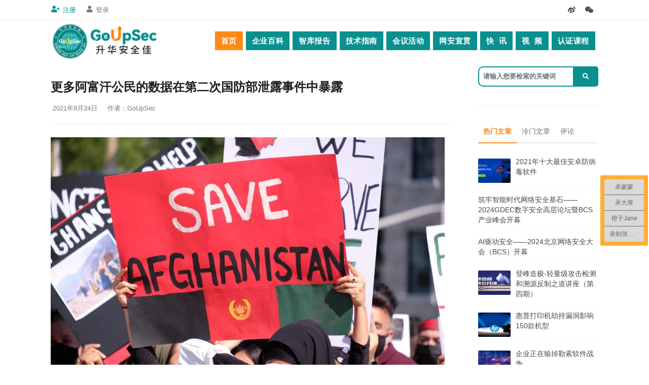

--- FILE ---
content_type: text/html; charset=UTF-8
request_url: https://www.goupsec.com/news/263.html
body_size: 17243
content:
<!DOCTYPE html>
<html lang="en">

<head>
    <meta name="viewport" content="width=device-width, initial-scale=1" />
    <meta http-equiv="content-type" content="text/html; charset=utf-8" />
    <meta name="author" content="GoUpSec" />
    <link rel="icon" type="image/png" href="https://www.goupsec.com/wp-content/themes/goupsecthemes/images/favicon.png">
    <meta http-equiv="X-UA-Compatible" content="IE=edge">
    <!-- Document title -->
    <title>  更多阿富汗公民的数据在第二次国防部泄露事件中暴露 - GoUpSec</title>
      <!-- Document title -->
    <meta name="description" content="英国国防部(MoD)遭受了第二次数据泄露，暴露了更多阿富汗公民的详细信息，这些公民可能面临塔利班部队报复的风险。GoUpSec" />
    <meta name="keywords" content="个人数据,泄露,隐私," />
     <link rel="stylesheet" href="https://www.goupsec.com/wp-content/themes/goupsecthemes/style.css" type="text/css" media="screen" />

</head>
<meta name='robots' content='max-image-preview:large' />
	<style>img:is([sizes="auto" i], [sizes^="auto," i]) { contain-intrinsic-size: 3000px 1500px }</style>
	<link rel="alternate" type="application/rss+xml" title="GoUpSec &raquo; 更多阿富汗公民的数据在第二次国防部泄露事件中暴露 评论 Feed" href="https://www.goupsec.com/news/263.html/feed" />
<script type="text/javascript">
/* <![CDATA[ */
window._wpemojiSettings = {"baseUrl":"https:\/\/s.w.org\/images\/core\/emoji\/15.1.0\/72x72\/","ext":".png","svgUrl":"https:\/\/s.w.org\/images\/core\/emoji\/15.1.0\/svg\/","svgExt":".svg","source":{"concatemoji":"https:\/\/www.goupsec.com\/wp-includes\/js\/wp-emoji-release.min.js?ver=6.8.1"}};
/*! This file is auto-generated */
!function(i,n){var o,s,e;function c(e){try{var t={supportTests:e,timestamp:(new Date).valueOf()};sessionStorage.setItem(o,JSON.stringify(t))}catch(e){}}function p(e,t,n){e.clearRect(0,0,e.canvas.width,e.canvas.height),e.fillText(t,0,0);var t=new Uint32Array(e.getImageData(0,0,e.canvas.width,e.canvas.height).data),r=(e.clearRect(0,0,e.canvas.width,e.canvas.height),e.fillText(n,0,0),new Uint32Array(e.getImageData(0,0,e.canvas.width,e.canvas.height).data));return t.every(function(e,t){return e===r[t]})}function u(e,t,n){switch(t){case"flag":return n(e,"\ud83c\udff3\ufe0f\u200d\u26a7\ufe0f","\ud83c\udff3\ufe0f\u200b\u26a7\ufe0f")?!1:!n(e,"\ud83c\uddfa\ud83c\uddf3","\ud83c\uddfa\u200b\ud83c\uddf3")&&!n(e,"\ud83c\udff4\udb40\udc67\udb40\udc62\udb40\udc65\udb40\udc6e\udb40\udc67\udb40\udc7f","\ud83c\udff4\u200b\udb40\udc67\u200b\udb40\udc62\u200b\udb40\udc65\u200b\udb40\udc6e\u200b\udb40\udc67\u200b\udb40\udc7f");case"emoji":return!n(e,"\ud83d\udc26\u200d\ud83d\udd25","\ud83d\udc26\u200b\ud83d\udd25")}return!1}function f(e,t,n){var r="undefined"!=typeof WorkerGlobalScope&&self instanceof WorkerGlobalScope?new OffscreenCanvas(300,150):i.createElement("canvas"),a=r.getContext("2d",{willReadFrequently:!0}),o=(a.textBaseline="top",a.font="600 32px Arial",{});return e.forEach(function(e){o[e]=t(a,e,n)}),o}function t(e){var t=i.createElement("script");t.src=e,t.defer=!0,i.head.appendChild(t)}"undefined"!=typeof Promise&&(o="wpEmojiSettingsSupports",s=["flag","emoji"],n.supports={everything:!0,everythingExceptFlag:!0},e=new Promise(function(e){i.addEventListener("DOMContentLoaded",e,{once:!0})}),new Promise(function(t){var n=function(){try{var e=JSON.parse(sessionStorage.getItem(o));if("object"==typeof e&&"number"==typeof e.timestamp&&(new Date).valueOf()<e.timestamp+604800&&"object"==typeof e.supportTests)return e.supportTests}catch(e){}return null}();if(!n){if("undefined"!=typeof Worker&&"undefined"!=typeof OffscreenCanvas&&"undefined"!=typeof URL&&URL.createObjectURL&&"undefined"!=typeof Blob)try{var e="postMessage("+f.toString()+"("+[JSON.stringify(s),u.toString(),p.toString()].join(",")+"));",r=new Blob([e],{type:"text/javascript"}),a=new Worker(URL.createObjectURL(r),{name:"wpTestEmojiSupports"});return void(a.onmessage=function(e){c(n=e.data),a.terminate(),t(n)})}catch(e){}c(n=f(s,u,p))}t(n)}).then(function(e){for(var t in e)n.supports[t]=e[t],n.supports.everything=n.supports.everything&&n.supports[t],"flag"!==t&&(n.supports.everythingExceptFlag=n.supports.everythingExceptFlag&&n.supports[t]);n.supports.everythingExceptFlag=n.supports.everythingExceptFlag&&!n.supports.flag,n.DOMReady=!1,n.readyCallback=function(){n.DOMReady=!0}}).then(function(){return e}).then(function(){var e;n.supports.everything||(n.readyCallback(),(e=n.source||{}).concatemoji?t(e.concatemoji):e.wpemoji&&e.twemoji&&(t(e.twemoji),t(e.wpemoji)))}))}((window,document),window._wpemojiSettings);
/* ]]> */
</script>
<style id='wp-emoji-styles-inline-css' type='text/css'>

	img.wp-smiley, img.emoji {
		display: inline !important;
		border: none !important;
		box-shadow: none !important;
		height: 1em !important;
		width: 1em !important;
		margin: 0 0.07em !important;
		vertical-align: -0.1em !important;
		background: none !important;
		padding: 0 !important;
	}
</style>
<link rel='stylesheet' id='wp-block-library-css' href='https://www.goupsec.com/wp-includes/css/dist/block-library/style.min.css?ver=6.8.1' type='text/css' media='all' />
<style id='classic-theme-styles-inline-css' type='text/css'>
/*! This file is auto-generated */
.wp-block-button__link{color:#fff;background-color:#32373c;border-radius:9999px;box-shadow:none;text-decoration:none;padding:calc(.667em + 2px) calc(1.333em + 2px);font-size:1.125em}.wp-block-file__button{background:#32373c;color:#fff;text-decoration:none}
</style>
<style id='bp-login-form-style-inline-css' type='text/css'>
.widget_bp_core_login_widget .bp-login-widget-user-avatar{float:left}.widget_bp_core_login_widget .bp-login-widget-user-links{margin-left:70px}#bp-login-widget-form label{display:block;font-weight:600;margin:15px 0 5px;width:auto}#bp-login-widget-form input[type=password],#bp-login-widget-form input[type=text]{background-color:#fafafa;border:1px solid #d6d6d6;border-radius:0;font:inherit;font-size:100%;padding:.5em;width:100%}#bp-login-widget-form .bp-login-widget-register-link,#bp-login-widget-form .login-submit{display:inline;width:-moz-fit-content;width:fit-content}#bp-login-widget-form .bp-login-widget-register-link{margin-left:1em}#bp-login-widget-form .bp-login-widget-register-link a{filter:invert(1)}#bp-login-widget-form .bp-login-widget-pwd-link{font-size:80%}

</style>
<style id='bp-primary-nav-style-inline-css' type='text/css'>
.buddypress_object_nav .bp-navs{background:#0000;clear:both;overflow:hidden}.buddypress_object_nav .bp-navs ul{margin:0;padding:0}.buddypress_object_nav .bp-navs ul li{list-style:none;margin:0}.buddypress_object_nav .bp-navs ul li a,.buddypress_object_nav .bp-navs ul li span{border:0;display:block;padding:5px 10px;text-decoration:none}.buddypress_object_nav .bp-navs ul li .count{background:#eaeaea;border:1px solid #ccc;border-radius:50%;color:#555;display:inline-block;font-size:12px;margin-left:2px;padding:3px 6px;text-align:center;vertical-align:middle}.buddypress_object_nav .bp-navs ul li a .count:empty{display:none}.buddypress_object_nav .bp-navs ul li.last select{max-width:185px}.buddypress_object_nav .bp-navs ul li.current a,.buddypress_object_nav .bp-navs ul li.selected a{color:#333;opacity:1}.buddypress_object_nav .bp-navs ul li.current a .count,.buddypress_object_nav .bp-navs ul li.selected a .count{background-color:#fff}.buddypress_object_nav .bp-navs ul li.dynamic a .count,.buddypress_object_nav .bp-navs ul li.dynamic.current a .count,.buddypress_object_nav .bp-navs ul li.dynamic.selected a .count{background-color:#5087e5;border:0;color:#fafafa}.buddypress_object_nav .bp-navs ul li.dynamic a:hover .count{background-color:#5087e5;border:0;color:#fff}.buddypress_object_nav .main-navs.dir-navs{margin-bottom:20px}.buddypress_object_nav .bp-navs.group-create-links ul li.current a{text-align:center}.buddypress_object_nav .bp-navs.group-create-links ul li:not(.current),.buddypress_object_nav .bp-navs.group-create-links ul li:not(.current) a{color:#767676}.buddypress_object_nav .bp-navs.group-create-links ul li:not(.current) a:focus,.buddypress_object_nav .bp-navs.group-create-links ul li:not(.current) a:hover{background:none;color:#555}.buddypress_object_nav .bp-navs.group-create-links ul li:not(.current) a[disabled]:focus,.buddypress_object_nav .bp-navs.group-create-links ul li:not(.current) a[disabled]:hover{color:#767676}

</style>
<style id='bp-member-style-inline-css' type='text/css'>
[data-type="bp/member"] input.components-placeholder__input{border:1px solid #757575;border-radius:2px;flex:1 1 auto;padding:6px 8px}.bp-block-member{position:relative}.bp-block-member .member-content{display:flex}.bp-block-member .user-nicename{display:block}.bp-block-member .user-nicename a{border:none;color:currentColor;text-decoration:none}.bp-block-member .bp-profile-button{width:100%}.bp-block-member .bp-profile-button a.button{bottom:10px;display:inline-block;margin:18px 0 0;position:absolute;right:0}.bp-block-member.has-cover .item-header-avatar,.bp-block-member.has-cover .member-content,.bp-block-member.has-cover .member-description{z-index:2}.bp-block-member.has-cover .member-content,.bp-block-member.has-cover .member-description{padding-top:75px}.bp-block-member.has-cover .bp-member-cover-image{background-color:#c5c5c5;background-position:top;background-repeat:no-repeat;background-size:cover;border:0;display:block;height:150px;left:0;margin:0;padding:0;position:absolute;top:0;width:100%;z-index:1}.bp-block-member img.avatar{height:auto;width:auto}.bp-block-member.avatar-none .item-header-avatar{display:none}.bp-block-member.avatar-none.has-cover{min-height:200px}.bp-block-member.avatar-full{min-height:150px}.bp-block-member.avatar-full .item-header-avatar{width:180px}.bp-block-member.avatar-thumb .member-content{align-items:center;min-height:50px}.bp-block-member.avatar-thumb .item-header-avatar{width:70px}.bp-block-member.avatar-full.has-cover{min-height:300px}.bp-block-member.avatar-full.has-cover .item-header-avatar{width:200px}.bp-block-member.avatar-full.has-cover img.avatar{background:#fffc;border:2px solid #fff;margin-left:20px}.bp-block-member.avatar-thumb.has-cover .item-header-avatar{padding-top:75px}.entry .entry-content .bp-block-member .user-nicename a{border:none;color:currentColor;text-decoration:none}

</style>
<style id='bp-members-style-inline-css' type='text/css'>
[data-type="bp/members"] .components-placeholder.is-appender{min-height:0}[data-type="bp/members"] .components-placeholder.is-appender .components-placeholder__label:empty{display:none}[data-type="bp/members"] .components-placeholder input.components-placeholder__input{border:1px solid #757575;border-radius:2px;flex:1 1 auto;padding:6px 8px}[data-type="bp/members"].avatar-none .member-description{width:calc(100% - 44px)}[data-type="bp/members"].avatar-full .member-description{width:calc(100% - 224px)}[data-type="bp/members"].avatar-thumb .member-description{width:calc(100% - 114px)}[data-type="bp/members"] .member-content{position:relative}[data-type="bp/members"] .member-content .is-right{position:absolute;right:2px;top:2px}[data-type="bp/members"] .columns-2 .member-content .member-description,[data-type="bp/members"] .columns-3 .member-content .member-description,[data-type="bp/members"] .columns-4 .member-content .member-description{padding-left:44px;width:calc(100% - 44px)}[data-type="bp/members"] .columns-3 .is-right{right:-10px}[data-type="bp/members"] .columns-4 .is-right{right:-50px}.bp-block-members.is-grid{display:flex;flex-wrap:wrap;padding:0}.bp-block-members.is-grid .member-content{margin:0 1.25em 1.25em 0;width:100%}@media(min-width:600px){.bp-block-members.columns-2 .member-content{width:calc(50% - .625em)}.bp-block-members.columns-2 .member-content:nth-child(2n){margin-right:0}.bp-block-members.columns-3 .member-content{width:calc(33.33333% - .83333em)}.bp-block-members.columns-3 .member-content:nth-child(3n){margin-right:0}.bp-block-members.columns-4 .member-content{width:calc(25% - .9375em)}.bp-block-members.columns-4 .member-content:nth-child(4n){margin-right:0}}.bp-block-members .member-content{display:flex;flex-direction:column;padding-bottom:1em;text-align:center}.bp-block-members .member-content .item-header-avatar,.bp-block-members .member-content .member-description{width:100%}.bp-block-members .member-content .item-header-avatar{margin:0 auto}.bp-block-members .member-content .item-header-avatar img.avatar{display:inline-block}@media(min-width:600px){.bp-block-members .member-content{flex-direction:row;text-align:left}.bp-block-members .member-content .item-header-avatar,.bp-block-members .member-content .member-description{width:auto}.bp-block-members .member-content .item-header-avatar{margin:0}}.bp-block-members .member-content .user-nicename{display:block}.bp-block-members .member-content .user-nicename a{border:none;color:currentColor;text-decoration:none}.bp-block-members .member-content time{color:#767676;display:block;font-size:80%}.bp-block-members.avatar-none .item-header-avatar{display:none}.bp-block-members.avatar-full{min-height:190px}.bp-block-members.avatar-full .item-header-avatar{width:180px}.bp-block-members.avatar-thumb .member-content{min-height:80px}.bp-block-members.avatar-thumb .item-header-avatar{width:70px}.bp-block-members.columns-2 .member-content,.bp-block-members.columns-3 .member-content,.bp-block-members.columns-4 .member-content{display:block;text-align:center}.bp-block-members.columns-2 .member-content .item-header-avatar,.bp-block-members.columns-3 .member-content .item-header-avatar,.bp-block-members.columns-4 .member-content .item-header-avatar{margin:0 auto}.bp-block-members img.avatar{height:auto;max-width:-moz-fit-content;max-width:fit-content;width:auto}.bp-block-members .member-content.has-activity{align-items:center}.bp-block-members .member-content.has-activity .item-header-avatar{padding-right:1em}.bp-block-members .member-content.has-activity .wp-block-quote{margin-bottom:0;text-align:left}.bp-block-members .member-content.has-activity .wp-block-quote cite a,.entry .entry-content .bp-block-members .user-nicename a{border:none;color:currentColor;text-decoration:none}

</style>
<style id='bp-dynamic-members-style-inline-css' type='text/css'>
.bp-dynamic-block-container .item-options{font-size:.5em;margin:0 0 1em;padding:1em 0}.bp-dynamic-block-container .item-options a.selected{font-weight:600}.bp-dynamic-block-container ul.item-list{list-style:none;margin:1em 0;padding-left:0}.bp-dynamic-block-container ul.item-list li{margin-bottom:1em}.bp-dynamic-block-container ul.item-list li:after,.bp-dynamic-block-container ul.item-list li:before{content:" ";display:table}.bp-dynamic-block-container ul.item-list li:after{clear:both}.bp-dynamic-block-container ul.item-list li .item-avatar{float:left;width:60px}.bp-dynamic-block-container ul.item-list li .item{margin-left:70px}

</style>
<style id='bp-online-members-style-inline-css' type='text/css'>
.widget_bp_core_whos_online_widget .avatar-block,[data-type="bp/online-members"] .avatar-block{display:flex;flex-flow:row wrap}.widget_bp_core_whos_online_widget .avatar-block img,[data-type="bp/online-members"] .avatar-block img{margin:.5em}

</style>
<style id='bp-active-members-style-inline-css' type='text/css'>
.widget_bp_core_recently_active_widget .avatar-block,[data-type="bp/active-members"] .avatar-block{display:flex;flex-flow:row wrap}.widget_bp_core_recently_active_widget .avatar-block img,[data-type="bp/active-members"] .avatar-block img{margin:.5em}

</style>
<style id='bp-latest-activities-style-inline-css' type='text/css'>
.bp-latest-activities .components-flex.components-select-control select[multiple]{height:auto;padding:0 8px}.bp-latest-activities .components-flex.components-select-control select[multiple]+.components-input-control__suffix svg{display:none}.bp-latest-activities-block a,.entry .entry-content .bp-latest-activities-block a{border:none;text-decoration:none}.bp-latest-activities-block .activity-list.item-list blockquote{border:none;padding:0}.bp-latest-activities-block .activity-list.item-list blockquote .activity-item:not(.mini){box-shadow:1px 0 4px #00000026;padding:0 1em;position:relative}.bp-latest-activities-block .activity-list.item-list blockquote .activity-item:not(.mini):after,.bp-latest-activities-block .activity-list.item-list blockquote .activity-item:not(.mini):before{border-color:#0000;border-style:solid;content:"";display:block;height:0;left:15px;position:absolute;width:0}.bp-latest-activities-block .activity-list.item-list blockquote .activity-item:not(.mini):before{border-top-color:#00000026;border-width:9px;bottom:-18px;left:14px}.bp-latest-activities-block .activity-list.item-list blockquote .activity-item:not(.mini):after{border-top-color:#fff;border-width:8px;bottom:-16px}.bp-latest-activities-block .activity-list.item-list blockquote .activity-item.mini .avatar{display:inline-block;height:20px;margin-right:2px;vertical-align:middle;width:20px}.bp-latest-activities-block .activity-list.item-list footer{align-items:center;display:flex}.bp-latest-activities-block .activity-list.item-list footer img.avatar{border:none;display:inline-block;margin-right:.5em}.bp-latest-activities-block .activity-list.item-list footer .activity-time-since{font-size:90%}.bp-latest-activities-block .widget-error{border-left:4px solid #0b80a4;box-shadow:1px 0 4px #00000026}.bp-latest-activities-block .widget-error p{padding:0 1em}

</style>
<style id='global-styles-inline-css' type='text/css'>
:root{--wp--preset--aspect-ratio--square: 1;--wp--preset--aspect-ratio--4-3: 4/3;--wp--preset--aspect-ratio--3-4: 3/4;--wp--preset--aspect-ratio--3-2: 3/2;--wp--preset--aspect-ratio--2-3: 2/3;--wp--preset--aspect-ratio--16-9: 16/9;--wp--preset--aspect-ratio--9-16: 9/16;--wp--preset--color--black: #000000;--wp--preset--color--cyan-bluish-gray: #abb8c3;--wp--preset--color--white: #ffffff;--wp--preset--color--pale-pink: #f78da7;--wp--preset--color--vivid-red: #cf2e2e;--wp--preset--color--luminous-vivid-orange: #ff6900;--wp--preset--color--luminous-vivid-amber: #fcb900;--wp--preset--color--light-green-cyan: #7bdcb5;--wp--preset--color--vivid-green-cyan: #00d084;--wp--preset--color--pale-cyan-blue: #8ed1fc;--wp--preset--color--vivid-cyan-blue: #0693e3;--wp--preset--color--vivid-purple: #9b51e0;--wp--preset--gradient--vivid-cyan-blue-to-vivid-purple: linear-gradient(135deg,rgba(6,147,227,1) 0%,rgb(155,81,224) 100%);--wp--preset--gradient--light-green-cyan-to-vivid-green-cyan: linear-gradient(135deg,rgb(122,220,180) 0%,rgb(0,208,130) 100%);--wp--preset--gradient--luminous-vivid-amber-to-luminous-vivid-orange: linear-gradient(135deg,rgba(252,185,0,1) 0%,rgba(255,105,0,1) 100%);--wp--preset--gradient--luminous-vivid-orange-to-vivid-red: linear-gradient(135deg,rgba(255,105,0,1) 0%,rgb(207,46,46) 100%);--wp--preset--gradient--very-light-gray-to-cyan-bluish-gray: linear-gradient(135deg,rgb(238,238,238) 0%,rgb(169,184,195) 100%);--wp--preset--gradient--cool-to-warm-spectrum: linear-gradient(135deg,rgb(74,234,220) 0%,rgb(151,120,209) 20%,rgb(207,42,186) 40%,rgb(238,44,130) 60%,rgb(251,105,98) 80%,rgb(254,248,76) 100%);--wp--preset--gradient--blush-light-purple: linear-gradient(135deg,rgb(255,206,236) 0%,rgb(152,150,240) 100%);--wp--preset--gradient--blush-bordeaux: linear-gradient(135deg,rgb(254,205,165) 0%,rgb(254,45,45) 50%,rgb(107,0,62) 100%);--wp--preset--gradient--luminous-dusk: linear-gradient(135deg,rgb(255,203,112) 0%,rgb(199,81,192) 50%,rgb(65,88,208) 100%);--wp--preset--gradient--pale-ocean: linear-gradient(135deg,rgb(255,245,203) 0%,rgb(182,227,212) 50%,rgb(51,167,181) 100%);--wp--preset--gradient--electric-grass: linear-gradient(135deg,rgb(202,248,128) 0%,rgb(113,206,126) 100%);--wp--preset--gradient--midnight: linear-gradient(135deg,rgb(2,3,129) 0%,rgb(40,116,252) 100%);--wp--preset--font-size--small: 13px;--wp--preset--font-size--medium: 20px;--wp--preset--font-size--large: 36px;--wp--preset--font-size--x-large: 42px;--wp--preset--spacing--20: 0.44rem;--wp--preset--spacing--30: 0.67rem;--wp--preset--spacing--40: 1rem;--wp--preset--spacing--50: 1.5rem;--wp--preset--spacing--60: 2.25rem;--wp--preset--spacing--70: 3.38rem;--wp--preset--spacing--80: 5.06rem;--wp--preset--shadow--natural: 6px 6px 9px rgba(0, 0, 0, 0.2);--wp--preset--shadow--deep: 12px 12px 50px rgba(0, 0, 0, 0.4);--wp--preset--shadow--sharp: 6px 6px 0px rgba(0, 0, 0, 0.2);--wp--preset--shadow--outlined: 6px 6px 0px -3px rgba(255, 255, 255, 1), 6px 6px rgba(0, 0, 0, 1);--wp--preset--shadow--crisp: 6px 6px 0px rgba(0, 0, 0, 1);}:where(.is-layout-flex){gap: 0.5em;}:where(.is-layout-grid){gap: 0.5em;}body .is-layout-flex{display: flex;}.is-layout-flex{flex-wrap: wrap;align-items: center;}.is-layout-flex > :is(*, div){margin: 0;}body .is-layout-grid{display: grid;}.is-layout-grid > :is(*, div){margin: 0;}:where(.wp-block-columns.is-layout-flex){gap: 2em;}:where(.wp-block-columns.is-layout-grid){gap: 2em;}:where(.wp-block-post-template.is-layout-flex){gap: 1.25em;}:where(.wp-block-post-template.is-layout-grid){gap: 1.25em;}.has-black-color{color: var(--wp--preset--color--black) !important;}.has-cyan-bluish-gray-color{color: var(--wp--preset--color--cyan-bluish-gray) !important;}.has-white-color{color: var(--wp--preset--color--white) !important;}.has-pale-pink-color{color: var(--wp--preset--color--pale-pink) !important;}.has-vivid-red-color{color: var(--wp--preset--color--vivid-red) !important;}.has-luminous-vivid-orange-color{color: var(--wp--preset--color--luminous-vivid-orange) !important;}.has-luminous-vivid-amber-color{color: var(--wp--preset--color--luminous-vivid-amber) !important;}.has-light-green-cyan-color{color: var(--wp--preset--color--light-green-cyan) !important;}.has-vivid-green-cyan-color{color: var(--wp--preset--color--vivid-green-cyan) !important;}.has-pale-cyan-blue-color{color: var(--wp--preset--color--pale-cyan-blue) !important;}.has-vivid-cyan-blue-color{color: var(--wp--preset--color--vivid-cyan-blue) !important;}.has-vivid-purple-color{color: var(--wp--preset--color--vivid-purple) !important;}.has-black-background-color{background-color: var(--wp--preset--color--black) !important;}.has-cyan-bluish-gray-background-color{background-color: var(--wp--preset--color--cyan-bluish-gray) !important;}.has-white-background-color{background-color: var(--wp--preset--color--white) !important;}.has-pale-pink-background-color{background-color: var(--wp--preset--color--pale-pink) !important;}.has-vivid-red-background-color{background-color: var(--wp--preset--color--vivid-red) !important;}.has-luminous-vivid-orange-background-color{background-color: var(--wp--preset--color--luminous-vivid-orange) !important;}.has-luminous-vivid-amber-background-color{background-color: var(--wp--preset--color--luminous-vivid-amber) !important;}.has-light-green-cyan-background-color{background-color: var(--wp--preset--color--light-green-cyan) !important;}.has-vivid-green-cyan-background-color{background-color: var(--wp--preset--color--vivid-green-cyan) !important;}.has-pale-cyan-blue-background-color{background-color: var(--wp--preset--color--pale-cyan-blue) !important;}.has-vivid-cyan-blue-background-color{background-color: var(--wp--preset--color--vivid-cyan-blue) !important;}.has-vivid-purple-background-color{background-color: var(--wp--preset--color--vivid-purple) !important;}.has-black-border-color{border-color: var(--wp--preset--color--black) !important;}.has-cyan-bluish-gray-border-color{border-color: var(--wp--preset--color--cyan-bluish-gray) !important;}.has-white-border-color{border-color: var(--wp--preset--color--white) !important;}.has-pale-pink-border-color{border-color: var(--wp--preset--color--pale-pink) !important;}.has-vivid-red-border-color{border-color: var(--wp--preset--color--vivid-red) !important;}.has-luminous-vivid-orange-border-color{border-color: var(--wp--preset--color--luminous-vivid-orange) !important;}.has-luminous-vivid-amber-border-color{border-color: var(--wp--preset--color--luminous-vivid-amber) !important;}.has-light-green-cyan-border-color{border-color: var(--wp--preset--color--light-green-cyan) !important;}.has-vivid-green-cyan-border-color{border-color: var(--wp--preset--color--vivid-green-cyan) !important;}.has-pale-cyan-blue-border-color{border-color: var(--wp--preset--color--pale-cyan-blue) !important;}.has-vivid-cyan-blue-border-color{border-color: var(--wp--preset--color--vivid-cyan-blue) !important;}.has-vivid-purple-border-color{border-color: var(--wp--preset--color--vivid-purple) !important;}.has-vivid-cyan-blue-to-vivid-purple-gradient-background{background: var(--wp--preset--gradient--vivid-cyan-blue-to-vivid-purple) !important;}.has-light-green-cyan-to-vivid-green-cyan-gradient-background{background: var(--wp--preset--gradient--light-green-cyan-to-vivid-green-cyan) !important;}.has-luminous-vivid-amber-to-luminous-vivid-orange-gradient-background{background: var(--wp--preset--gradient--luminous-vivid-amber-to-luminous-vivid-orange) !important;}.has-luminous-vivid-orange-to-vivid-red-gradient-background{background: var(--wp--preset--gradient--luminous-vivid-orange-to-vivid-red) !important;}.has-very-light-gray-to-cyan-bluish-gray-gradient-background{background: var(--wp--preset--gradient--very-light-gray-to-cyan-bluish-gray) !important;}.has-cool-to-warm-spectrum-gradient-background{background: var(--wp--preset--gradient--cool-to-warm-spectrum) !important;}.has-blush-light-purple-gradient-background{background: var(--wp--preset--gradient--blush-light-purple) !important;}.has-blush-bordeaux-gradient-background{background: var(--wp--preset--gradient--blush-bordeaux) !important;}.has-luminous-dusk-gradient-background{background: var(--wp--preset--gradient--luminous-dusk) !important;}.has-pale-ocean-gradient-background{background: var(--wp--preset--gradient--pale-ocean) !important;}.has-electric-grass-gradient-background{background: var(--wp--preset--gradient--electric-grass) !important;}.has-midnight-gradient-background{background: var(--wp--preset--gradient--midnight) !important;}.has-small-font-size{font-size: var(--wp--preset--font-size--small) !important;}.has-medium-font-size{font-size: var(--wp--preset--font-size--medium) !important;}.has-large-font-size{font-size: var(--wp--preset--font-size--large) !important;}.has-x-large-font-size{font-size: var(--wp--preset--font-size--x-large) !important;}
:where(.wp-block-post-template.is-layout-flex){gap: 1.25em;}:where(.wp-block-post-template.is-layout-grid){gap: 1.25em;}
:where(.wp-block-columns.is-layout-flex){gap: 2em;}:where(.wp-block-columns.is-layout-grid){gap: 2em;}
:root :where(.wp-block-pullquote){font-size: 1.5em;line-height: 1.6;}
</style>
<link rel='stylesheet' id='wpdm-fonticon-css' href='https://www.goupsec.com/wp-content/plugins/download-manager/assets/wpdm-iconfont/css/wpdm-icons.css?ver=6.8.1' type='text/css' media='all' />
<link rel='stylesheet' id='wpdm-front-css' href='https://www.goupsec.com/wp-content/plugins/download-manager/assets/css/front.min.css?ver=6.8.1' type='text/css' media='all' />
<link rel='stylesheet' id='c4wp-public-css' href='https://www.goupsec.com/wp-content/plugins/wp-captcha//assets/css/c4wp-public.css?ver=6.8.1' type='text/css' media='all' />
<link rel='stylesheet' id='wp-pagenavi-css' href='https://www.goupsec.com/wp-content/plugins/wp-pagenavi/pagenavi-css.css?ver=2.70' type='text/css' media='all' />
<link rel='stylesheet' id='tablepress-default-css' href='https://www.goupsec.com/wp-content/plugins/tablepress/css/build/default.css?ver=3.0.3' type='text/css' media='all' />
<!--n2css--><script type="text/javascript" src="https://www.goupsec.com/wp-includes/js/jquery/jquery.min.js?ver=3.7.1" id="jquery-core-js"></script>
<script type="text/javascript" src="https://www.goupsec.com/wp-includes/js/jquery/jquery-migrate.min.js?ver=3.4.1" id="jquery-migrate-js"></script>
<script type="text/javascript" src="https://www.goupsec.com/wp-content/plugins/download-manager/assets/js/wpdm.min.js?ver=6.8.1" id="wpdm-frontend-js-js"></script>
<script type="text/javascript" id="wpdm-frontjs-js-extra">
/* <![CDATA[ */
var wpdm_url = {"home":"https:\/\/www.goupsec.com\/","site":"https:\/\/www.goupsec.com\/","ajax":"https:\/\/www.goupsec.com\/wp-admin\/admin-ajax.php"};
var wpdm_js = {"spinner":"<i class=\"wpdm-icon wpdm-sun wpdm-spin\"><\/i>","client_id":"80012230faf7d708485ec8f66667bfa2"};
var wpdm_strings = {"pass_var":"Password Verified!","pass_var_q":"Please click following button to start download.","start_dl":"Start Download"};
/* ]]> */
</script>
<script type="text/javascript" src="https://www.goupsec.com/wp-content/plugins/download-manager/assets/js/front.min.js?ver=3.3.07" id="wpdm-frontjs-js"></script>
<script type="text/javascript" src="https://www.goupsec.com/wp-content/plugins/wp-captcha//assets/js/c4wp-public.js?ver=6.8.1" id="c4wp-public-js"></script>
<link rel="https://api.w.org/" href="https://www.goupsec.com/wp-json/" /><link rel="alternate" title="JSON" type="application/json" href="https://www.goupsec.com/wp-json/wp/v2/posts/263" /><link rel="EditURI" type="application/rsd+xml" title="RSD" href="https://www.goupsec.com/xmlrpc.php?rsd" />
<meta name="generator" content="WordPress 6.8.1" />
<link rel="canonical" href="https://www.goupsec.com/news/263.html" />
<link rel='shortlink' href='https://www.goupsec.com/?p=263' />
<link rel="alternate" title="oEmbed (JSON)" type="application/json+oembed" href="https://www.goupsec.com/wp-json/oembed/1.0/embed?url=https%3A%2F%2Fwww.goupsec.com%2Fnews%2F263.html" />
<link rel="alternate" title="oEmbed (XML)" type="text/xml+oembed" href="https://www.goupsec.com/wp-json/oembed/1.0/embed?url=https%3A%2F%2Fwww.goupsec.com%2Fnews%2F263.html&#038;format=xml" />

	<script type="text/javascript">var ajaxurl = 'https://www.goupsec.com/wp-admin/admin-ajax.php';</script>

<meta name="generator" content="WordPress Download Manager 3.3.07" />
                <style>
        /* WPDM Link Template Styles */        </style>
                <style>

            :root {
                --color-primary: #4a8eff;
                --color-primary-rgb: 74, 142, 255;
                --color-primary-hover: #5998ff;
                --color-primary-active: #3281ff;
                --color-secondary: #6c757d;
                --color-secondary-rgb: 108, 117, 125;
                --color-secondary-hover: #6c757d;
                --color-secondary-active: #6c757d;
                --color-success: #018e11;
                --color-success-rgb: 1, 142, 17;
                --color-success-hover: #0aad01;
                --color-success-active: #0c8c01;
                --color-info: #2CA8FF;
                --color-info-rgb: 44, 168, 255;
                --color-info-hover: #2CA8FF;
                --color-info-active: #2CA8FF;
                --color-warning: #FFB236;
                --color-warning-rgb: 255, 178, 54;
                --color-warning-hover: #FFB236;
                --color-warning-active: #FFB236;
                --color-danger: #ff5062;
                --color-danger-rgb: 255, 80, 98;
                --color-danger-hover: #ff5062;
                --color-danger-active: #ff5062;
                --color-green: #30b570;
                --color-blue: #0073ff;
                --color-purple: #8557D3;
                --color-red: #ff5062;
                --color-muted: rgba(69, 89, 122, 0.6);
                --wpdm-font: "Sen", -apple-system, BlinkMacSystemFont, "Segoe UI", Roboto, Helvetica, Arial, sans-serif, "Apple Color Emoji", "Segoe UI Emoji", "Segoe UI Symbol";
            }

            .wpdm-download-link.btn.btn-primary {
                border-radius: 4px;
            }


        </style>
        <body>
    <!-- Body Inner -->
    <div class="body-inner">
        <!-- Topbar -->
        <div id="topbar" class="d-none d-xl-block d-lg-block">
            <div class="container">
                <div class="row">
                    <div class="col-md-6 topbar-dropdown">
                                                                  <div class="topbar-dropdown">
                            <a href="https://www.goupsec.com/register/" class="title"><i class="fa fa-user-plus"></i>注册</a>
                        </div>
                        <div class="topbar-dropdown">
                            <div class="title"><i class="fa fa-user"></i><a href="#">登录</a></div>
                            <div class="topbar-form">
                                <form class="user-login" name="loginform" action="https://www.goupsec.com/wp-login.php?redirect_to=http%3A%2F%2Fwww.goupsec.com%2Fnews%2F263.html" method="post">
                                    <div class="form-group">
                                        <label class="sr-only">用户名或邮件</label>
                                        <input type="text" name="log" placeholder="用户名或邮件" class="form-control">

                                    </div>
                                    <div class="form-group">
                                        <label class="sr-only">登录密码</label>
                                        <input type="password" name="pwd" placeholder="密码" class="form-control">
                                    </div>
                                    <div class="form-inline form-group">
                                        <div class="form-check">
                                            <label>
                                                <input type="checkbox">
                                                <small class="m-l-10"> 忘记密码</small> </label>
                                        </div>
                                        <input class="btn btn-primary btn-block" type="submit" name="submit" value="登录" />

                                    </div>
                                </form>
                            </div>
                        </div>
                        	                    </div>
                    <div class="col-md-6 d-none d-sm-block">
                        <div class="social-icons social-icons-colored-hover">
                            <ul>
                                <li class="social-dribbble"><a href="https://weibo.com/6281741998" target="_blank"><i class="fab fa-weibo"></i></a></li>
                                <li class="social-youtube">
                                 <div class="p-dropdown"><a href="#"><i class="fab fa-weixin"></i></a>
                                 <ul class="p-dropdown-content"><li><img src="https://www.goupsec.com/wp-content/themes/goupsecthemes/images/goupsec.jpg"></li></ul>
                                 </div>
                                </li>

                            </ul>
                        </div>
                    </div>
                </div>
            </div>
        </div>
        <!-- end: Topbar -->
        <!-- Header -->
        <header id="header">
            <div class="header-inner">
                <div class="container">
                 <div class="row">
                    <!--Logo-->
                    <div id="logo" class="d-none d-lg-block d-xl-block">
                        <a href="https://www.goupsec.com">
                            <img src="https://www.goupsec.com/wp-content/themes/goupsecthemes/images/logo.png">
                        </a>
                    </div>
                    <div class="col-4 d-xl-none d-md-none">
                        <a href="https://www.goupsec.com">
                            <img src="https://www.goupsec.com/wp-content/themes/goupsecthemes/images/logo-w.png"  style="width:100%">
                        </a>
                    </div>
                    <!--End: Logo-->
                    <div class="col-6 d-xl-none d-md-none">
                     <form class="search-form homesearch" action="https://www.goupsec.com" method="get">
                         <input class="form-control" name="s" type="text" placeholder="搜索文章/报告"  style="width:150px"/>
                         <button class=" mb-search btn" type="submit"><i class="fa fa-search"></i></button>
                     </form>
                   </div>
                    <!--Navigation Resposnive Trigger-->
                    <div class="col-1">
                    <div id="mainMenu-trigger"> <a class="lines-button x"><span class="lines"></span></a> </div>
                   </div>
                    <!--end: Navigation Resposnive Trigger-->
                    <!--Navigation-->
                    <div id="mainMenu">
                        <div class="container">
                            <nav>
                                <ul>
                                    <li><a href="https://www.goupsec.com"style="background-color: #ff8a18;">首页</a></li>
                                    <li><a href="https://www.goupsec.com?cat=2">企业百科</a></li>
                                    <li><a href="https://www.goupsec.com?cat=3">智库报告</a></li>
                                    <li><a href="https://www.goupsec.com?cat=4">技术指南</a></li>
                                    <li><a href="https://www.goupsec.com?cat=5">会议活动</a></li>
                                    <li><a href="https://www.goupsec.com?cat=6">网安宣贯</a></li>
                                    <li><a href="https://www.goupsec.com?cat=1">快&nbsp;&nbsp;讯</a></li>
                                    <li><a href="https://www.goupsec.com?cat=7">视&nbsp;&nbsp;频</a></li>
                                    <li><a href="https://www.goupsec.com?cat=1399">认证课程</a></li>

                                    <!--<li><a href="https://www.goupsec.com?cat=225">付费阅读</a></li>-->
                                </ul>
                            </nav>
                        </div>
                    </div>
                   </div>
                </div>
            </div>
        </header>
        <!-- end: Header -->
        <!-- Page Content -->
        <section id="page-content" class="sidebar-right">
            <div class="container">
                <div class="row">
                    <!-- content -->
                    <div class="content col-lg-9">
                        <!-- Blog -->
                        <div id="blog" class="single-post">
                            <!-- Post single item-->
                            <div class="post-item">
                                <div class="post-item-wrap">
                                                                                                      <div class="post-item-description">
                                        <h2>更多阿富汗公民的数据在第二次国防部泄露事件中暴露</h2>
                                        <div class="post-meta">
                                            <span class="post-meta-date"><i class="fa fa-calendar-o"></i>2021年9月24日</span>
                                            <!--<span class="post-meta-comments"><i class="fa fa-comments-o"></i>0</span>-->
                                            <!--<span class="post-meta-category"><i class="fa fa-tag"></i>1,781 次浏览</span>-->
                                            <span class="post-meta-comments">作者：<a href="https://www.goupsec.com/author/admin" title="由 GoUpSec 发布" rel="author">GoUpSec</a></span>
                                            <!--<div class="post-meta-share">
                                                <a class="btn btn-xs btn-slide btn-twitter" href="#" data-width="100">
                                                    <i class="fab fa-weixin"></i>
                                                    <span>微信</span>
                                                </a>
                                                <a class="btn btn-xs btn-slide btn-instagram" href="#" data-width="118">
                                                    <i class="fab fa-weibo"></i>
                                                    <span>微博</span>
                                                </a>
                                                <a class="btn btn-xs btn-slide btn-googleplus" href="mailto:#" data-width="80">
                                                    <i class="icon-mail"></i>
                                                    <span>邮件</span>
                                                </a>
                                            </div>-->
                                        </div>
                                        <p>	
<figure class="wp-block-image size-full"><img fetchpriority="high" decoding="async" width="1000" height="667" src="https://www.goupsec.com/wp-content/uploads/2021/10/20211027085031.jpg" alt="" class="wp-image-264" srcset="https://www.goupsec.com/wp-content/uploads/2021/10/20211027085031.jpg 1000w, https://www.goupsec.com/wp-content/uploads/2021/10/20211027085031-300x200.jpg 300w, https://www.goupsec.com/wp-content/uploads/2021/10/20211027085031-768x512.jpg 768w" sizes="(max-width: 1000px) 100vw, 1000px" /></figure>



<p>据报道，英国国防部(MoD)遭受了第二次数据泄露，暴露了更多阿富汗公民的详细信息，这些公民可能面临塔利班部队报复的风险。</p>



<p>昨天GoUpSec刚报道了，英国政府部门被迫为发送一封电子邮件而道歉，该电子邮件暴露了在盟军占领该国期间为英国军队工作的250多名阿富汗口译员的数据。这包括他们的电子邮件地址、姓名和LinkedIn个人资料图片，使他们面临遭到塔利班报复的风险。</p>



<p>英国广播公司现已发现第二起涉及可能有资格移居英国的阿富汗公民的数据泄露事件。英国广播公司透露，国防部官员本月早些时候发送了一封电子邮件，其中错误地复制了数十人。这显示了55名阿富汗人的电子邮件地址和一些姓名，其中包括来自阿富汗国民军的人。</p>



<p>该电子邮件通知收件人，英国搬迁官员无法联系他们并要求更新详细信息。</p>



<p>国防部已为最新的违规行为道歉，并表示正在为受影响的人提供额外支持。一名部门发言人说：</p>



<p>“我们已经了解到阿富汗搬迁和援助政策(Arap)团队本月早些时候发生的数据泄露事件。本周，国防部长发起了对该团队内部数据处理的调查。现在已经采取措施确保将来不会发生这种情况。”</p>



<p>Zivver首席执行官Wouter Klinkhamer评论这起事件，说：“阿富汗/国防部数据泄露消息是当数字通信得不到保护时会发生什么的赤裸裸的现实。当然，这是一个极端的例子，数据泄露可能危及生命。尽管如此，所有企业领导者都需要坐下来审查敏感信息的共享方式以及他们的员工必须提供哪些支持才能安全地进行交流。通常，此类事件是由人为错误造成的（由英国的 ICO 验证）——员工在发送电子邮件之前无意中选择了“抄送”而不是“密件抄送”。然而，我们都是人，我们都会犯错——组织需要关注如何让他们的个人能够在需要时安全地共享信息，自信而轻松地避免潜在的破坏性情况。”</p>
</p>
                                    </div>
                                    <div class="post-tags">
                                      关键词：
                                        <a href="https://www.goupsec.com/tag/%e4%b8%aa%e4%ba%ba%e6%95%b0%e6%8d%ae" rel="tag">个人数据</a> <a href="https://www.goupsec.com/tag/%e6%b3%84%e9%9c%b2" rel="tag">泄露</a> <a href="https://www.goupsec.com/tag/%e9%9a%90%e7%a7%81" rel="tag">隐私</a>                                    </div>
                                                                      <div class="related_posts">
<h3>相关文章：</h3>
<ul>
 <ul class="list-icon list-icon-arrow list-icon-colored">
<li><a rel="bookmark" href="https://www.goupsec.com/news/19221.html" title="近八成董事高管个人隐私在网络裸奔" target="_blank">近八成董事高管个人隐私在网络裸奔</a></li>
</ul>
 <ul class="list-icon list-icon-arrow list-icon-colored">
<li><a rel="bookmark" href="https://www.goupsec.com/news/18812.html" title="千万不能告诉DeepSeek的十件事" target="_blank">千万不能告诉DeepSeek的十件事</a></li>
</ul>
 <ul class="list-icon list-icon-arrow list-icon-colored">
<li><a rel="bookmark" href="https://www.goupsec.com/news/18785.html" title="留神AI读心术，AI时代隐私保护的五大挑战" target="_blank">留神AI读心术，AI时代隐私保护的五大挑战</a></li>
</ul>
 <ul class="list-icon list-icon-arrow list-icon-colored">
<li><a rel="bookmark" href="https://www.goupsec.com/news/18736.html" title="隐私沦为垄断工具，苹果遭法国“重罚”" target="_blank">隐私沦为垄断工具，苹果遭法国“重罚”</a></li>
</ul>
 <ul class="list-icon list-icon-arrow list-icon-colored">
<li><a rel="bookmark" href="https://www.goupsec.com/news/17622.html" title="隐私终结者：哈佛学生开发出人脸识别眼镜" target="_blank">隐私终结者：哈佛学生开发出人脸识别眼镜</a></li>
</ul>
 <ul class="list-icon list-icon-arrow list-icon-colored">
<li><a rel="bookmark" href="https://www.goupsec.com/news/17547.html" title="背调公司发生超大规模数据泄漏，一亿美国人隐私信息暴露" target="_blank">背调公司发生超大规模数据泄漏，一亿美国人隐私信息暴露</a></li>
</ul>
 <ul class="list-icon list-icon-arrow list-icon-colored">
<li><a rel="bookmark" href="https://www.goupsec.com/news/16880.html" title="被指泄露半个美国的隐私，AT&amp;T数据泄漏事件持续发酵" target="_blank">被指泄露半个美国的隐私，AT&amp;T数据泄漏事件持续发酵</a></li>
</ul>
 <ul class="list-icon list-icon-arrow list-icon-colored">
<li><a rel="bookmark" href="https://www.goupsec.com/news/16603.html" title="“苹果智能”会是一场隐私灾难吗？" target="_blank">“苹果智能”会是一场隐私灾难吗？</a></li>
</ul>
 <ul class="list-icon list-icon-arrow list-icon-colored">
<li><a rel="bookmark" href="https://www.goupsec.com/news/16479.html" title="间谍软件在美泛滥，泄露高达17TB隐私数据" target="_blank">间谍软件在美泛滥，泄露高达17TB隐私数据</a></li>
</ul>
 <ul class="list-icon list-icon-arrow list-icon-colored">
<li><a rel="bookmark" href="https://www.goupsec.com/news/16404.html" title="隐私末日？微软Windows 11“回忆功能”引发恐慌" target="_blank">隐私末日？微软Windows 11“回忆功能”引发恐慌</a></li>
</ul>
</ul>
</div>
                                    <div class="post-navigation">
                                                                          <a href="https://www.goupsec.com/report/wangluogongji/53.html" class="post-prev">
                                            <div class="post-prev-title"><span>前一篇</span>2021年企业网络安全态势与成熟度报告</div>
                                            </a>
                                                                                        <a href="#" class="post-all">
                                                <i class="icon-grid"> </i>
                                            </a>
                                                                                        <a href="https://www.goupsec.com/news/62.html" class="post-next">
                                            <div class="post-next-title"><span>后一篇</span>企业如何防御第四方风险</div>
                                            </a>
                                                                                </div>
                                    <!-- Comments -->
                                    <!-- end: Comments -->
                                </div>
                            </div>
                            <!-- end: Post single item-->
                        </div>
                    </div>
                    <!-- end: content -->
                    <!-- Sidebar-->
                  <div class="sidebar sticky-sidebar col-lg-3">
    <!--widget newsletter-->
    <div class="widget  widget-newsletter">

          <form id="widget-search-form-sidebar" action="https://www.goupsec.com" method="get">
         <div class="input-group">
          <input type="text" aria-required="true" name="s" class="form-control widget-search-form fa fa-search" placeholder="请输入您要检索的关键词">

          <div class="input-group-append">
           <button class="btn" type="submit"><i class="fa fa-search"></i></button>
          </div>
         </div>
        </form>
     </div>
    <!--end: widget newsletter-->
    <!--Tabs with Posts-->
    <div class="widget  d-none d-lg-block d-xl-block">
        <div class="tabs">
            <ul class="nav nav-tabs" id="tabs-posts" role="tablist">
                <li class="nav-item">
                    <a class="nav-link active" id="home-tab" data-toggle="tab" href="#popular" role="tab" aria-controls="popular" aria-selected="true">热门文章</a>
                </li>
                <li class="nav-item">
                    <a class="nav-link" id="profile-tab" data-toggle="tab" href="#featured" role="tab" aria-controls="featured" aria-selected="false">冷门文章</a>
                </li>
                <li class="nav-item">
                    <a class="nav-link" id="contact-tab" data-toggle="tab" href="#recent" role="tab" aria-controls="recent" aria-selected="false">评论</a>
                </li>
            </ul>
            <div class="tab-content" id="tabs-posts-content">
                <div class="tab-pane fade show active" id="popular" role="tabpanel" aria-labelledby="popular-tab">
                    <div class="post-thumbnail-list">
                                               <div class="post-thumbnail-entry">
<img width="150" height="150" src="https://www.goupsec.com/wp-content/uploads/2021/12/微信图片_20211201145851-150x150.png" class="attachment-thumbnail size-thumbnail wp-post-image" alt="" 0="" decoding="async" loading="lazy" />
<div class="post-thumbnail-content">
 <a href="https://www.goupsec.com/guide/960.html">2021年十大最佳安卓防病毒软件</a>
</div>
</div><div class="post-thumbnail-entry">

<div class="post-thumbnail-content">
 <a href="https://www.goupsec.com/news/16570.html">筑牢智能时代网络安全基石——2024GDEC数字安全高层论坛暨BCS产业峰会开幕</a>
</div>
</div><div class="post-thumbnail-entry">

<div class="post-thumbnail-content">
 <a href="https://www.goupsec.com/news/16540.html">AI驱动安全——2024北京网络安全大会（BCS）开幕</a>
</div>
</div><div class="post-thumbnail-entry">
<img width="150" height="150" src="https://www.goupsec.com/wp-content/uploads/2021/12/4-150x150.jpg" class="attachment-thumbnail size-thumbnail wp-post-image" alt="" 0="" decoding="async" loading="lazy" />
<div class="post-thumbnail-content">
 <a href="https://www.goupsec.com/videos/attained/978.html">登峰造极-轻量级攻击检测和溯源反制之道讲座（第四期）</a>
</div>
</div><div class="post-thumbnail-entry">
<img width="150" height="150" src="https://www.goupsec.com/wp-content/uploads/2021/12/微信图片_20211202121258-1024x683-1-150x150.jpg" class="attachment-thumbnail size-thumbnail wp-post-image" alt="" 0="" decoding="async" loading="lazy" />
<div class="post-thumbnail-content">
 <a href="https://www.goupsec.com/news/1009.html">惠普打印机劫持漏洞影响150款机型</a>
</div>
</div><div class="post-thumbnail-entry">
<img width="150" height="150" src="https://www.goupsec.com/wp-content/uploads/2021/12/微信图片_20211202121311-1024x512-1-150x150.png" class="attachment-thumbnail size-thumbnail wp-post-image" alt="" 0="" decoding="async" loading="lazy" />
<div class="post-thumbnail-content">
 <a href="https://www.goupsec.com/news/994.html">企业正在输掉勒索软件战争</a>
</div>
</div><div class="post-thumbnail-entry">
<img width="150" height="150" src="https://www.goupsec.com/wp-content/uploads/2022/12/微信图片_20221202120421-150x150.png" class="attachment-thumbnail size-thumbnail wp-post-image" alt="" 0="" decoding="async" loading="lazy" />
<div class="post-thumbnail-content">
 <a href="https://www.goupsec.com/report/pandian/9972.html">2022年网络攻击事件盘点</a>
</div>
</div><div class="post-thumbnail-entry">

<div class="post-thumbnail-content">
 <a href="https://www.goupsec.com/meeting/1191.html">INSEC WORLD成都·世界信息安全大会三顾蓉城</a>
</div>
</div><div class="post-thumbnail-entry">
<img width="150" height="150" src="https://www.goupsec.com/wp-content/uploads/2021/12/微信图片_20211201145844-1-150x150.jpg" class="attachment-thumbnail size-thumbnail wp-post-image" alt="" 0="" decoding="async" loading="lazy" />
<div class="post-thumbnail-content">
 <a href="https://www.goupsec.com/news/974.html">勒索软件集团多次更名以逃避检测</a>
</div>
</div><div class="post-thumbnail-entry">

<div class="post-thumbnail-content">
 <a href="https://www.goupsec.com/news/16579.html">持续化安全验证：以攻促守，方能稳渡攻防对抗！</a>
</div>
</div>                                           </div>
                </div>
                <div class="tab-pane fade" id="featured" role="tabpanel" aria-labelledby="featured-tab">
                    <div class="post-thumbnail-list">
                                           <div class="post-thumbnail-entry">
<img width="150" height="150" src="https://www.goupsec.com/wp-content/uploads/2023/08/c8aff75cea141925f414e4db3a77bf7-150x150.jpg" class="attachment-thumbnail size-thumbnail wp-post-image" alt="" 0="" decoding="async" loading="lazy" />
<div class="post-thumbnail-content">
 <a href="https://www.goupsec.com/zhuanti/2023ccs">2023 CCS大会</a>
</div>
</div><div class="post-thumbnail-entry">
<img width="150" height="150" src="https://www.goupsec.com/wp-content/uploads/2024/04/18-150x150.png" class="attachment-thumbnail size-thumbnail wp-post-image" alt="" 0="" decoding="async" loading="lazy" />
<div class="post-thumbnail-content">
 <a href="http://www.ids-expo.com">第十八届安全识别技术展览会暨高峰论坛.</a>
</div>
</div><div class="post-thumbnail-entry">
<img width="150" height="150" src="https://www.goupsec.com/wp-content/uploads/2023/12/微信图片_20240223170355-150x150.jpg" class="attachment-thumbnail size-thumbnail wp-post-image" alt="" 0="" decoding="async" loading="lazy" />
<div class="post-thumbnail-content">
 <a href="http://www.sins-expo.com#new_tab">2024第三届上海网络安全博览会暨发展论坛</a>
</div>
</div><div class="post-thumbnail-entry">
<img width="150" height="150" src="https://www.goupsec.com/wp-content/uploads/2024/03/111-150x150.jpg" class="attachment-thumbnail size-thumbnail wp-post-image" alt="" 0="" decoding="async" loading="lazy" />
<div class="post-thumbnail-content">
 <a href="https://hdxu.cn/fQEka#new_tab">CSOP2024网络安全运营与实战大会</a>
</div>
</div><div class="post-thumbnail-entry">
<img width="150" height="150" src="https://www.goupsec.com/wp-content/uploads/2023/02/专题封面__2023-02-1517_55_48-150x150.png" class="attachment-thumbnail size-thumbnail wp-post-image" alt="" 0="" decoding="async" loading="lazy" />
<div class="post-thumbnail-content">
 <a href="https://www.goupsec.com/zhuanti/2023-insec-world#new_tab">2023 INSEC WORLD 世界信息安全大会</a>
</div>
</div><div class="post-thumbnail-entry">

<div class="post-thumbnail-content">
 <a href="https://www.goupsec.com/news/19443.html">知名律所雇佣黑客窃取情报，“司法黑客”已形成跨国灰色产业</a>
</div>
</div><div class="post-thumbnail-entry">

<div class="post-thumbnail-content">
 <a href="https://www.goupsec.com/network-security/18956.html">推荐承制网安意识服务 | 520红包&#038;认证课程培训免费领</a>
</div>
</div><div class="post-thumbnail-entry">

<div class="post-thumbnail-content">
 <a href="https://www.goupsec.com/network-security/18969.html">以人为本！承制助力企业夯实网络安全“地基”</a>
</div>
</div><div class="post-thumbnail-entry">

<div class="post-thumbnail-content">
 <a href="https://www.goupsec.com/news/18974.html">网络安全日常宣贯系列 | 20天安全意识小提示</a>
</div>
</div><div class="post-thumbnail-entry">

<div class="post-thumbnail-content">
 <a href="https://www.goupsec.com/network-security/18886.html">恭贺！炼石免改造密码机入围全球科技佳品供销社！</a>
</div>
</div>                     
                    </div>
                </div>
                <div class="tab-pane fade" id="recent" role="tabpanel" aria-labelledby="recent-tab">
                    <div class="post-thumbnail-list">

                    </div>
                </div>
            </div>
        </div>
    </div>
    <!--End: Tabs with Posts-->
    <!-- Post zhuanti-->
    <div class="widget">
        <h4 class="widget-title">专题报道</h4>
                    <!-- Post item-->
            <div class="post-item border">
                <div class="post-item-wrap">
                    <div class="post-image">
                        <a href="https://www.goupsec.com/zhuanti/2023ccs" target="_blank">
                             <img alt="2023 CCS成都网络安全大会" src="https://www.goupsec.com/wp-content/themes/goupsecthemes/timthumb.php?src=https://www.goupsec.com/wp-content/uploads/2023/08/20230815121930.png&h=300&w=525&zc=1">
                        </a>
                    </div>

                </div>
            </div>
            <!-- end: Post item-->
                       <!-- Post item-->
            <div class="post-item border">
                <div class="post-item-wrap">
                    <div class="post-image">
                        <a href="https://www.goupsec.com/zhuanti/isc2023" target="_blank">
                             <img alt="ISC互联网安全大会" src="https://www.goupsec.com/wp-content/themes/goupsecthemes/timthumb.php?src=https://www.goupsec.com/wp-content/uploads/2023/07/宽1330×高760.jpg&h=300&w=525&zc=1">
                        </a>
                    </div>

                </div>
            </div>
            <!-- end: Post item-->
           
    </div>
    <!--End: zhuanti Posts-->
    <!--widget tags -->
    <div class="widget  widget-tags  d-none d-lg-block d-xl-block">
        <h4 class="widget-title">热门标签</h4>
        <div class="tags">
           <a href="https://www.goupsec.com/tag/%e7%bd%91%e7%bb%9c%e5%ae%89%e5%85%a8" class="tag-cloud-link tag-link-84 tag-link-position-1" style="font-size: 14px;">网络安全</a>
<a href="https://www.goupsec.com/tag/%e6%95%b0%e6%8d%ae%e6%b3%84%e9%9c%b2" class="tag-cloud-link tag-link-97 tag-link-position-2" style="font-size: 14px;">数据泄露</a>
<a href="https://www.goupsec.com/tag/%e6%94%bb%e5%87%bb" class="tag-cloud-link tag-link-16 tag-link-position-3" style="font-size: 14px;">攻击</a>
<a href="https://www.goupsec.com/tag/%e5%91%a8%e5%88%8a" class="tag-cloud-link tag-link-70 tag-link-position-4" style="font-size: 14px;">周刊</a>
<a href="https://www.goupsec.com/tag/%e6%bc%8f%e6%b4%9e" class="tag-cloud-link tag-link-20 tag-link-position-5" style="font-size: 14px;">漏洞</a>
<a href="https://www.goupsec.com/tag/%e5%8b%92%e7%b4%a2%e8%bd%af%e4%bb%b6" class="tag-cloud-link tag-link-8 tag-link-position-6" style="font-size: 14px;">勒索软件</a>
<a href="https://www.goupsec.com/tag/%e9%bb%91%e5%ae%a2" class="tag-cloud-link tag-link-233 tag-link-position-7" style="font-size: 14px;">黑客</a>
<a href="https://www.goupsec.com/tag/ai" class="tag-cloud-link tag-link-741 tag-link-position-8" style="font-size: 14px;">AI</a>
<a href="https://www.goupsec.com/tag/%e6%8a%a5%e5%91%8a" class="tag-cloud-link tag-link-62 tag-link-position-9" style="font-size: 14px;">报告</a>
<a href="https://www.goupsec.com/tag/%e7%bd%91%e7%bb%9c%e6%94%bb%e5%87%bb" class="tag-cloud-link tag-link-94 tag-link-position-10" style="font-size: 14px;">网络攻击</a>
<a href="https://www.goupsec.com/tag/%e6%81%b6%e6%84%8f%e8%bd%af%e4%bb%b6" class="tag-cloud-link tag-link-60 tag-link-position-11" style="font-size: 14px;">恶意软件</a>
<a href="https://www.goupsec.com/tag/%e6%95%b0%e6%8d%ae%e5%ae%89%e5%85%a8" class="tag-cloud-link tag-link-101 tag-link-position-12" style="font-size: 14px;">数据安全</a>
<a href="https://www.goupsec.com/tag/%e6%84%8f%e8%af%86" class="tag-cloud-link tag-link-1219 tag-link-position-13" style="font-size: 14px;">意识</a>
<a href="https://www.goupsec.com/tag/%e4%ba%ba%e5%b7%a5%e6%99%ba%e8%83%bd" class="tag-cloud-link tag-link-616 tag-link-position-14" style="font-size: 14px;">人工智能</a>
<a href="https://www.goupsec.com/tag/%e5%be%ae%e8%bd%af" class="tag-cloud-link tag-link-22 tag-link-position-15" style="font-size: 14px;">微软</a>
<a href="https://www.goupsec.com/tag/%e9%9b%b6%e4%bf%a1%e4%bb%bb" class="tag-cloud-link tag-link-71 tag-link-position-16" style="font-size: 14px;">零信任</a>
<a href="https://www.goupsec.com/tag/%e7%be%8e%e5%9b%bd" class="tag-cloud-link tag-link-141 tag-link-position-17" style="font-size: 14px;">美国</a>
<a href="https://www.goupsec.com/tag/%e8%b0%b7%e6%ad%8c" class="tag-cloud-link tag-link-334 tag-link-position-18" style="font-size: 14px;">谷歌</a>
<a href="https://www.goupsec.com/tag/ciso" class="tag-cloud-link tag-link-13 tag-link-position-19" style="font-size: 14px;">CISO</a>
<a href="https://www.goupsec.com/tag/%e4%bf%84%e7%bd%97%e6%96%af" class="tag-cloud-link tag-link-449 tag-link-position-20" style="font-size: 14px;">俄罗斯</a>        </div>
    </div>
    <!--end: widget tags -->
</div>
                    <!-- end: Sidebar-->
                </div>
            </div>
        </section>
        <!-- end: Page Content -->
       	<!-- Footer -->
<footer id="footer">
    <div class="footer-content">
        <div class="container">
            <div class="row">
                <div class="col-lg-5">
                    <div class="widget">
                        <div class="widget-title" style="color:#fff"><a href="https://www.goupsec.com/about">GoUpSec</a></div>
                        <p class="mb-5" style="color:#fff">升华安全佳，安全看世界。GoUpSec以国际化视野服务于网络安全决策者人群，致力于成为国际一流的调研、分析、媒体、智库机构。<br><a href="https://www.goupsec.com/about">了解更多...</a></p>
                    </div>
                </div>
                <div class="col-lg-3  d-none d-sm-block" style="color:#fff">
                 <div class="row">
                  <div class="col-lg-6">订阅号<img src="https://www.goupsec.com/wp-content/themes/goupsecthemes/images/dingyuehao.png"></div>
                  <div class="col-lg-6">视频号<img src="https://www.goupsec.com/wp-content/themes/goupsecthemes/images/shipinhao.jpg"></div>
                 </div>
                </div>

                <div class="col-lg-4">
                    <div class="widget">
                        <div class="widget-title" style="color:#fff">联系我们</div>
                         <p style="color:#fff">联系电话：18500191260 <br>邮箱：zhangxingye@goupsec.com<br>地址：北京市海淀区北下关街道中电信息大厦四层410室</p>

                    </div>
                </div>
            </div>
        </div>
    </div>
    <div class="copyright-content">
        <div class="container">
            <div class="copyright-text text-center">&copy; 2024 www.goupsec.com  All Rights Reserved. <a href="https://beian.miit.gov.cn/" target="_blank"  style="color:#333"> 京ICP备2021025227号-2</a>
              <br><a target="_blank" href="https://www.beian.gov.cn/portal/registerSystemInfo?recordcode=11010802040787" style="display:inline-block;text-decoration:none;height:20px;line-height:20px;"><img src="https://www.goupsec.com/wp-content/uploads/2022/11/gongan-1.png" style="float:left;"/><p style="float:left;height:20px;line-height:20px;margin: 0px 0px 0px 5px; color:#939393;">京公网安备 11010802040787号</p ></ a>

            </div>
        </div>
    </div>
</footer>
<!-- end: Footer -->
</div>
<!-- end: Body Inner -->
<!-- Scroll top -->
<a id="scrollTop"><i class="icon-chevron-up"></i><i class="icon-chevron-up"></i></a>
<!--Plugins-->
<script src="https://www.goupsec.com/wp-content/themes/goupsecthemes/js/jquery.js"></script>
<script src="https://www.goupsec.com/wp-content/themes/goupsecthemes/js/plugins.js"></script>
<!--Template functions-->
<script src="https://www.goupsec.com/wp-content/themes/goupsecthemes/js/functions.js"></script>
<script>
var _hmt = _hmt || [];
(function() {
  var hm = document.createElement("script");
  hm.src = "https://hm.baidu.com/hm.js?93115acb9e6e860f497ba339a42fb491";
  var s = document.getElementsByTagName("script")[0];
  s.parentNode.insertBefore(hm, s);
})();
</script>
<script type="speculationrules">
{"prefetch":[{"source":"document","where":{"and":[{"href_matches":"\/*"},{"not":{"href_matches":["\/wp-*.php","\/wp-admin\/*","\/wp-content\/uploads\/*","\/wp-content\/*","\/wp-content\/plugins\/*","\/wp-content\/themes\/goupsecthemes\/*","\/*\\?(.+)"]}},{"not":{"selector_matches":"a[rel~=\"nofollow\"]"}},{"not":{"selector_matches":".no-prefetch, .no-prefetch a"}}]},"eagerness":"conservative"}]}
</script>
            <script>
                jQuery(function($){

                    
                });
            </script>
            <div id="fb-root"></div>
            <script type="text/javascript" src="https://www.goupsec.com/wp-includes/js/dist/hooks.min.js?ver=4d63a3d491d11ffd8ac6" id="wp-hooks-js"></script>
<script type="text/javascript" src="https://www.goupsec.com/wp-includes/js/dist/i18n.min.js?ver=5e580eb46a90c2b997e6" id="wp-i18n-js"></script>
<script type="text/javascript" id="wp-i18n-js-after">
/* <![CDATA[ */
wp.i18n.setLocaleData( { 'text direction\u0004ltr': [ 'ltr' ] } );
/* ]]> */
</script>
<script type="text/javascript" src="https://www.goupsec.com/wp-includes/js/jquery/jquery.form.min.js?ver=4.3.0" id="jquery-form-js"></script>
<script type="text/javascript" src="https://www.goupsec.com/wp-content/plugins/page-links-to/dist/new-tab.js?ver=3.3.7" id="page-links-to-js"></script>
</body>
</html>


--- FILE ---
content_type: text/css
request_url: https://www.goupsec.com/wp-content/themes/goupsecthemes/style.css
body_size: 263
content:
/*
Theme Name: GoupSEC Themes
Theme URI: https://www.ctocio.com
Description: ctocio
Version: 1.00
Author: li hui
Author URI: https://www.ctocio.com
*/
/* Imports */
@import url("css/plugins.css");
@import url("css/style.css");


/*文章样式表*/


--- FILE ---
content_type: text/javascript; charset=utf-8
request_url: https://goutong.baidu.com/site/726/93115acb9e6e860f497ba339a42fb491/b.js?siteId=17108650
body_size: 6389
content:
!function(){"use strict";!function(){var e={styleConfig:{"styleVersion":"1","inviteBox":{"btnBgColor":"#9861E6","startPage":1,"isShowText":1,"skinType":1,"buttonType":1,"autoInvite":1,"stayTime":6,"closeTime":20,"toChatTime":5,"inviteWinPos":0,"welcome":"欢迎来到本网站，请问有什么可以帮您？","autoChat":0,"btnBgColorType":0,"height":175,"skinIndex":0,"customerStyle":{"acceptFontColor":"#000000","backImg":"","acceptBgColor":"#fecb2e","inviteBackImg":"https://aff-im.bj.bcebos.com/r/image/invite-back-img.png","confirmBtnText":"在线咨询","marginTop":0,"buttonPosition":"center","marginLeft":0},"defaultStyle":0,"likeCrm":0,"skinName":"默认皮肤","autoHide":0,"reInvite":1,"sendButton":{"bgColor":"#bfecff","fontColor":"#1980df"},"inviteHeadImg":"","fontPosition":"center","width":400,"isCustomerStyle":0,"position":"middle","inviteInterval":30,"inviteWinType":0,"tradeId":0,"fontColor":"#333333"},"aiSupportQuestion":false,"webimConfig":{"isShowIntelWelLan":0,"skinIndex":0,"autoDuration":0,"customerColor":"#FFAE33","themeType":0,"license":"000","isOpenAutoDirectCom":1,"generalRecommend":0,"isShowCloseBtn":1,"skinType":1,"width":427,"isOpenKeepCom":1,"autoPopupMsg":0,"position":"right-bottom","needVerifyCode":0,"height":420,"waitVisitStayTime":6,"searchTermRecommend":1},"noteBoard":{"btnBgColor":"#FFAE33","skinIndex":0,"displayCompany":1,"skinName":"默认皮肤","cpyInfo":"感谢您的关注，当前客服人员不在线，请填写一下您的信息，我们会尽快和您联系。","displayLxb":1,"skinType":1,"position":"left-bottom","itemsExt":[],"items":[{"name":"content","required":0,"isShow":1},{"name":"visitorName","required":0,"isShow":1},{"name":"visitorPhone","required":1,"isShow":1}],"cpyTel":"","needVerifyCode":0,"btnBgColorType":0,"isAlwaysDisplay":2},"blackWhiteList":{"type":-1,"siteBlackWhiteList":[]},"isWebim":0,"pageId":0,"seekIcon":{"barrageIconColor":"#9861E6","iconHeight":98,"barrageIssue":["领取学习资料","我要报名课程","网络安全意识","等保测评2.0","数据安全攻防演练","渗透测试相关课程","CISSP学习资料"],"displayLxb":1,"skinType":1,"isFixedPosition":1,"iconType":1,"pcGroupiconColor":"#FFAE33","height":52,"customerStyle":{"backImg":"","iconWidth":44},"skinIndex":0,"iconWidth":44,"likeCrm":0,"skinName":"默认皮肤","groups":[{"groupName":"承蒙蒙","groupId":937081,"isSelected":false},{"groupName":"承大厚","groupId":937082,"isSelected":false},{"groupName":"橙子Jane","groupId":937083,"isSelected":false},{"groupName":"承制张老师","groupId":937084,"isSelected":false}],"barrageColor":1,"barragePos":1,"marginLeft":0,"pcGroupiconColorType":0,"autoConsult":1,"isOpenAutoDirectCom":0,"barrageSwitch":true,"isCustomerStyle":1,"width":144,"groupStyle":{"bgColor":"#ffffff","buttonColor":"#d6f3ff","fontColor":"#008edf"},"pcGroupiconType":0,"position":"right-center","barrageIconColorType":0,"groupWidth":94,"marginTop":0},"digitalHumanSetting":{"perid":"4146","gender":0,"demo":{"image":"https://aff-im.cdn.bcebos.com/onlineEnv/r/image/digitalman/digital-woman-demo-webim.png"},"headImage":"https://aff-im.cdn.bcebos.com/onlineEnv/r/image/digitalman/digital-woman-demo.jpg","name":"温柔姐姐","audition":"https://aff-im.cdn.bcebos.com/onlineEnv/r/audio/digitalman/woman.mp3","comment":"以亲切温柔的形象来接待访客，让用户感受到温暖和关怀；","data":{"welcome":{"gif":"https://aff-im.cdn.bcebos.com/onlineEnv/r/image/digitalman/digital-woman-welcome.gif"},"contact":{"gif":"https://aff-im.cdn.bcebos.com/onlineEnv/r/image/digitalman/digital-woman-contact.gif"},"warmLanguage":{"gif":""},"other":{"gif":""}}}},siteConfig:{"eid":"34421129","queuing":"<font><font><font>你好，我是承制科技-<span style=\"color: rgb(254, 1, 0);\">小承，电话13810396860（微信同号）</span>，想要快速沟通的话<span style=\"color: rgb(254, 1, 0);\">可以留下您的联系方式</span>，我会第一时间跟您取得联系哦~<img src=\"https://su.bcebos.com/v1/biz-crm-aff-im/biz-crm-aff-im/generic/system/ueditor/images/3d540945f5bf43d791837529922ff9d6.jpg?authorization=bce-auth-v1%2F0a3fcab923c6474ea5dc6cb9d1fd53b9%2F2024-09-02T07%3A48%3A55Z%2F-1%2F%2F47259694664d22e2c8e61cc72bafc3c3ee4feebb421e16f30ae6c9b2c481f549\"><font><font></font></font></font></font></font>","isOpenOfflineChat":1,"authToken":"bridge","isWebim":0,"imVersion":"im_server","platform":0,"isGray":"false","vstProto":1,"bcpAiAgentEnable":"0","webimConfig":{"isShowIntelWelLan":0,"skinIndex":0,"autoDuration":0,"customerColor":"#FFAE33","themeType":0,"license":"000","isOpenAutoDirectCom":1,"generalRecommend":0,"isShowCloseBtn":1,"skinType":1,"width":427,"isOpenKeepCom":1,"autoPopupMsg":0,"position":"right-bottom","needVerifyCode":0,"height":420,"waitVisitStayTime":6,"searchTermRecommend":1},"isOpenRobot":0,"startTime":1768773486555,"authType":4,"prologue":"<font>你好，我是承制科技-<span style=\"color: rgb(254, 1, 0);\">小承，电话13810396860（微信同号</span>），想要快速沟通的话可以留下您的联系方式，我会第一时间跟您取得联系哦~<font><font><font><font><font><font><font><font><font><font></font></font></font></font></font></font></font></font></font></font></font><p></p><p><font><img src=\"https://su.bcebos.com/v1/biz-crm-aff-im/biz-crm-aff-im/generic/system/ueditor/images/ef9acaa18df3407ab09c1e2feb400776.jpg?authorization=bce-auth-v1%2F0a3fcab923c6474ea5dc6cb9d1fd53b9%2F2024-09-02T07%3A50%3A48Z%2F-1%2F%2Fc19af1f85f5e95d115ac6e408d64e856a9b6ea2ad9b90d8a8484d004c998c203\"></font></p><p></p>","isPreonline":0,"isOpenSmartReply":1,"isCsOnline":0,"siteToken":"93115acb9e6e860f497ba339a42fb491","userId":"34421129","route":"1","csrfToken":"55a5a580b09440a1a80e3fee5174aa0f","ymgWhitelist":true,"likeVersion":"generic","newWebIm":1,"siteId":"17108650","online":"false","bid":"","webRoot":"https://affimvip.baidu.com/cps5/","isSmallFlow":0,"userCommonSwitch":{"isOpenTelCall":false,"isOpenCallDialog":false,"isOpenStateOfRead":true,"isOpenVisitorLeavingClue":true,"isOpenVoiceMsg":true,"isOpenVoiceCom":true}}};Object.freeze(e),window.affImConfig=e;var i=document.createElement("script"); i.src="https://aff-im.cdn.bcebos.com/onlineEnv/imsdk/1735891798/affim.js",i.setAttribute("charset","UTF-8");var o=document.getElementsByTagName("head")[0]||document.body;o.insertBefore(i,o.firstElement||null)}()}();